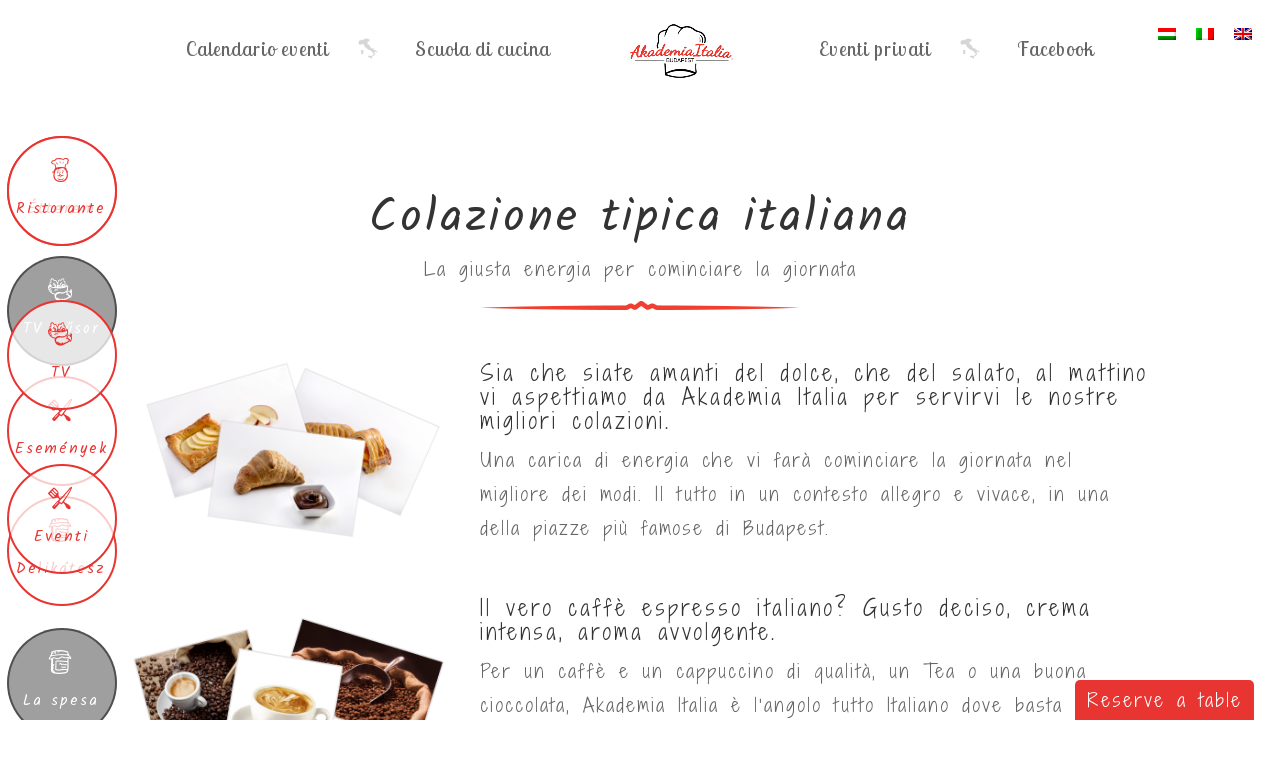

--- FILE ---
content_type: text/css
request_url: https://www.akademiaitalia.hu/wp-content/themes/akademiaitalia/fonts/food/flaticon.css
body_size: 411
content:
	/*
  	Flaticon icon font: Flaticon
  	Creation date: 22/06/2016 15:22
  	*/

@font-face {
  font-family: "Flaticon";
  src: url("./Flaticon.eot");
  src: url("./Flaticon.eot?#iefix") format("embedded-opentype"),
       url("./Flaticon.woff") format("woff"),
       url("./Flaticon.ttf") format("truetype"),
       url("./Flaticon.svg#Flaticon") format("svg");
  font-weight: normal;
  font-style: normal;
}

@media screen and (-webkit-min-device-pixel-ratio:0) {
  @font-face {
    font-family: "Flaticon";
    src: url("./Flaticon.svg#Flaticon") format("svg");
  }
}

[class^="flaticon-"]:before, [class*=" flaticon-"]:before,
[class^="flaticon-"]:after, [class*=" flaticon-"]:after {   
  font-family: Flaticon;
        font-size: 100px;
font-style: normal;
}

.flaticon-bacon-and-eggs:before { content: "\f100"; }
.flaticon-breakfast:before { content: "\f101"; }
.flaticon-burger-and-potatoes:before { content: "\f102"; }
.flaticon-cheese:before { content: "\f103"; }
.flaticon-chef:before { content: "\f104"; }
.flaticon-chef-hat:before { content: "\f105"; }
.flaticon-cherries:before { content: "\f106"; }
.flaticon-cocktail:before { content: "\f107"; }
.flaticon-coffe-cup:before { content: "\f108"; }
.flaticon-cooking:before { content: "\f109"; }
.flaticon-croisant:before { content: "\f10a"; }
.flaticon-cupcake:before { content: "\f10b"; }
.flaticon-dish:before { content: "\f10c"; }
.flaticon-gingerbreadman:before { content: "\f10d"; }
.flaticon-ice-cream:before { content: "\f10e"; }
.flaticon-ice-cream-1:before { content: "\f10f"; }
.flaticon-kitchen:before { content: "\f110"; }
.flaticon-knife:before { content: "\f111"; }
.flaticon-marmalade:before { content: "\f112"; }
.flaticon-meat:before { content: "\f113"; }
.flaticon-meat-1:before { content: "\f114"; }
.flaticon-mushroom:before { content: "\f115"; }
.flaticon-octopus:before { content: "\f116"; }
.flaticon-pizza:before { content: "\f117"; }
.flaticon-potatoes:before { content: "\f118"; }
.flaticon-restaurant:before { content: "\f119"; }
.flaticon-rice:before { content: "\f11a"; }
.flaticon-salad:before { content: "\f11b"; }
.flaticon-salt-and-pepper:before { content: "\f11c"; }
.flaticon-salty:before { content: "\f11d"; }
.flaticon-taco:before { content: "\f11e"; }
.flaticon-teapot:before { content: "\f11f"; }
.flaticon-thigh:before { content: "\f120"; }
.flaticon-vegetables:before { content: "\f121"; }
.flaticon-watermellon:before { content: "\f122"; }
.flaticon-wine:before { content: "\f123"; }

--- FILE ---
content_type: text/css
request_url: https://www.akademiaitalia.hu/wp-content/themes/akademiaitalia/fonts/jolly/flaticon.css
body_size: 339
content:
	/*
  	Flaticon icon font: Flaticon
  	Creation date: 22/06/2016 15:22
  	*/

@font-face {
  font-family: "FlaticonJ";
  src: url("./Flaticon.eot");
  src: url("./Flaticon.eot?#iefix") format("embedded-opentype"),
       url("./Flaticon.woff") format("woff"),
       url("./Flaticon.ttf") format("truetype"),
       url("./Flaticon.svg#Flaticon") format("svg");
  font-weight: normal;
  font-style: normal;
}

@media screen and (-webkit-min-device-pixel-ratio:0) {
  @font-face {
    font-family: "FlaticonJ";
    src: url("./Flaticon.svg#Flaticon") format("svg");
  }
}

[class^="flaticonJ-"]:before, [class*=" flaticonJ-"]:before,
[class^="flaticonJ-"]:after, [class*=" flaticonJ-"]:after {   
  font-family: FlaticonJ;
        font-size: 100px;
font-style: normal;
}

.flaticonJ-apple:before { content: "\f100"; }
.flaticonJ-bomb:before { content: "\f101"; }
.flaticonJ-book:before { content: "\f102"; }
.flaticonJ-book-bag:before { content: "\f103"; }
.flaticonJ-checked:before { content: "\f104"; }
.flaticonJ-chicken:before { content: "\f105"; }
.flaticonJ-cloud:before { content: "\f106"; }
.flaticonJ-cogwheel:before { content: "\f107"; }
.flaticonJ-connections:before { content: "\f108"; }
.flaticonJ-diamond:before { content: "\f109"; }
.flaticonJ-dribbble:before { content: "\f10a"; }
.flaticonJ-facebook:before { content: "\f10b"; }
.flaticonJ-folder:before { content: "\f10c"; }
.flaticonJ-gift:before { content: "\f10d"; }
.flaticonJ-github:before { content: "\f10e"; }
.flaticonJ-google-plus:before { content: "\f10f"; }
.flaticonJ-hot-drink:before { content: "\f110"; }
.flaticonJ-ice-cream:before { content: "\f111"; }
.flaticonJ-lightning:before { content: "\f112"; }
.flaticonJ-like:before { content: "\f113"; }
.flaticonJ-mail:before { content: "\f114"; }
.flaticonJ-map:before { content: "\f115"; }
.flaticonJ-money-bag:before { content: "\f116"; }
.flaticonJ-paper-plane:before { content: "\f117"; }
.flaticonJ-picture:before { content: "\f118"; }
.flaticonJ-pipe:before { content: "\f119"; }
.flaticonJ-printer:before { content: "\f11a"; }
.flaticonJ-push-pin:before { content: "\f11b"; }
.flaticonJ-robot:before { content: "\f11c"; }
.flaticonJ-settings:before { content: "\f11d"; }
.flaticonJ-share:before { content: "\f11e"; }
.flaticonJ-shopping-cart:before { content: "\f11f"; }
.flaticonJ-smartphone:before { content: "\f120"; }
.flaticonJ-trumpet:before { content: "\f121"; }
.flaticonJ-twitter:before { content: "\f122"; }
.flaticonJ-world-grid:before { content: "\f123"; }

--- FILE ---
content_type: text/css
request_url: https://www.akademiaitalia.hu/wp-content/themes/akademiaitalia/fonts/nation/flaticon.css
body_size: 1575
content:
	/*
  	Flaticon icon font: Flaticon
  	Creation date: 22/06/2016 15:02
  	*/

@font-face {
  font-family: "FlaticonN";
  src: url("./Flaticon.eot");
  src: url("./Flaticon.eot?#iefix") format("embedded-opentype"),
       url("./Flaticon.woff") format("woff"),
       url("./Flaticon.ttf") format("truetype"),
       url("./Flaticon.svg#Flaticon") format("svg");
  font-weight: normal;
  font-style: normal;
}

@media screen and (-webkit-min-device-pixel-ratio:0) {
  @font-face {
    font-family: "FlaticonN";
    src: url("./Flaticon.svg#Flaticon") format("svg");
  }
}

[class^="flaticonN-"]:before, [class*=" flaticonN-"]:before,
[class^="flaticonN-"]:after, [class*=" flaticonN-"]:after {   
  font-family: FlaticonN;
        font-size: 20px;
font-style: normal;
margin-left: 20px;
}

.flaticonN-afghanistan:before { content: "\f100"; }
.flaticonN-albania:before { content: "\f101"; }
.flaticonN-algeria:before { content: "\f102"; }
.flaticonN-andorra:before { content: "\f103"; }
.flaticonN-angola:before { content: "\f104"; }
.flaticonN-antigua-and-barbuda:before { content: "\f105"; }
.flaticonN-argentina:before { content: "\f106"; }
.flaticonN-armenia:before { content: "\f107"; }
.flaticonN-aruba:before { content: "\f108"; }
.flaticonN-australia:before { content: "\f109"; }
.flaticonN-austria:before { content: "\f10a"; }
.flaticonN-azerbaijan:before { content: "\f10b"; }
.flaticonN-bahamas:before { content: "\f10c"; }
.flaticonN-bahrain:before { content: "\f10d"; }
.flaticonN-bangladesh:before { content: "\f10e"; }
.flaticonN-barbados:before { content: "\f10f"; }
.flaticonN-belarus-country:before { content: "\f110"; }
.flaticonN-belgium:before { content: "\f111"; }
.flaticonN-belize:before { content: "\f112"; }
.flaticonN-benin:before { content: "\f113"; }
.flaticonN-bermuda:before { content: "\f114"; }
.flaticonN-bhutan:before { content: "\f115"; }
.flaticonN-bolivia:before { content: "\f116"; }
.flaticonN-bosnia-and-herzegovina:before { content: "\f117"; }
.flaticonN-botswana:before { content: "\f118"; }
.flaticonN-brazil:before { content: "\f119"; }
.flaticonN-brunei:before { content: "\f11a"; }
.flaticonN-bulgaria:before { content: "\f11b"; }
.flaticonN-burkina-faso:before { content: "\f11c"; }
.flaticonN-burundi:before { content: "\f11d"; }
.flaticonN-cambodia:before { content: "\f11e"; }
.flaticonN-cameroon:before { content: "\f11f"; }
.flaticonN-canada:before { content: "\f120"; }
.flaticonN-cape-verde:before { content: "\f121"; }
.flaticonN-central-africa-republic:before { content: "\f122"; }
.flaticonN-chad:before { content: "\f123"; }
.flaticonN-chile:before { content: "\f124"; }
.flaticonN-china:before { content: "\f125"; }
.flaticonN-colombia:before { content: "\f126"; }
.flaticonN-comoros:before { content: "\f127"; }
.flaticonN-costa-rica:before { content: "\f128"; }
.flaticonN-croatia:before { content: "\f129"; }
.flaticonN-cuba:before { content: "\f12a"; }
.flaticonN-cyprus:before { content: "\f12b"; }
.flaticonN-czech-eepublic:before { content: "\f12c"; }
.flaticonN-democratic-republic-of-the-congo:before { content: "\f12d"; }
.flaticonN-denmark:before { content: "\f12e"; }
.flaticonN-djibouti:before { content: "\f12f"; }
.flaticonN-dominica:before { content: "\f130"; }
.flaticonN-dominican-republic:before { content: "\f131"; }
.flaticonN-east-timor:before { content: "\f132"; }
.flaticonN-ecuador:before { content: "\f133"; }
.flaticonN-egypt:before { content: "\f134"; }
.flaticonN-el-salvador:before { content: "\f135"; }
.flaticonN-equatorial-guinea:before { content: "\f136"; }
.flaticonN-eritrea:before { content: "\f137"; }
.flaticonN-estonia:before { content: "\f138"; }
.flaticonN-ethiopia:before { content: "\f139"; }
.flaticonN-finland:before { content: "\f13a"; }
.flaticonN-france:before { content: "\f13b"; }
.flaticonN-gabon:before { content: "\f13c"; }
.flaticonN-gambia:before { content: "\f13d"; }
.flaticonN-georgia:before { content: "\f13e"; }
.flaticonN-germany:before { content: "\f13f"; }
.flaticonN-ghana:before { content: "\f140"; }
.flaticonN-greece:before { content: "\f141"; }
.flaticonN-greenland:before { content: "\f142"; }
.flaticonN-grenada:before { content: "\f143"; }
.flaticonN-guatemala:before { content: "\f144"; }
.flaticonN-guinea:before { content: "\f145"; }
.flaticonN-guinea-bissau:before { content: "\f146"; }
.flaticonN-guyana:before { content: "\f147"; }
.flaticonN-haiti:before { content: "\f148"; }
.flaticonN-honduras:before { content: "\f149"; }
.flaticonN-hungary:before { content: "\f14a"; }
.flaticonN-iceland:before { content: "\f14b"; }
.flaticonN-india:before { content: "\f14c"; }
.flaticonN-indonesia:before { content: "\f14d"; }
.flaticonN-iran:before { content: "\f14e"; }
.flaticonN-iraq:before { content: "\f14f"; }
.flaticonN-ireland:before { content: "\f150"; }
.flaticonN-israel:before { content: "\f151"; }
.flaticonN-italy:before { content: "\f152"; }
.flaticonN-ivory-coast:before { content: "\f153"; }
.flaticonN-jamaica:before { content: "\f154"; }
.flaticonN-japan:before { content: "\f155"; }
.flaticonN-jordan:before { content: "\f156"; }
.flaticonN-kazakhstan:before { content: "\f157"; }
.flaticonN-kenya:before { content: "\f158"; }
.flaticonN-kosovo:before { content: "\f159"; }
.flaticonN-kuwait:before { content: "\f15a"; }
.flaticonN-kyrgyzstan:before { content: "\f15b"; }
.flaticonN-laos:before { content: "\f15c"; }
.flaticonN-latvia:before { content: "\f15d"; }
.flaticonN-lebanon:before { content: "\f15e"; }
.flaticonN-lesotho:before { content: "\f15f"; }
.flaticonN-liberia:before { content: "\f160"; }
.flaticonN-libya:before { content: "\f161"; }
.flaticonN-liechstenstein:before { content: "\f162"; }
.flaticonN-lithuania:before { content: "\f163"; }
.flaticonN-luxembourg:before { content: "\f164"; }
.flaticonN-macedonia:before { content: "\f165"; }
.flaticonN-madagascar:before { content: "\f166"; }
.flaticonN-malawi:before { content: "\f167"; }
.flaticonN-malaysia:before { content: "\f168"; }
.flaticonN-mali:before { content: "\f169"; }
.flaticonN-malta:before { content: "\f16a"; }
.flaticonN-martinique:before { content: "\f16b"; }
.flaticonN-mauritania:before { content: "\f16c"; }
.flaticonN-mauritius:before { content: "\f16d"; }
.flaticonN-mexico:before { content: "\f16e"; }
.flaticonN-moldova:before { content: "\f16f"; }
.flaticonN-monaco:before { content: "\f170"; }
.flaticonN-mongolia:before { content: "\f171"; }
.flaticonN-montenegro:before { content: "\f172"; }
.flaticonN-montserrat:before { content: "\f173"; }
.flaticonN-morocco:before { content: "\f174"; }
.flaticonN-mozambique:before { content: "\f175"; }
.flaticonN-myanmar:before { content: "\f176"; }
.flaticonN-namibia:before { content: "\f177"; }
.flaticonN-nauru:before { content: "\f178"; }
.flaticonN-nepal:before { content: "\f179"; }
.flaticonN-netherlands:before { content: "\f17a"; }
.flaticonN-nicaragua:before { content: "\f17b"; }
.flaticonN-niger:before { content: "\f17c"; }
.flaticonN-nigeria:before { content: "\f17d"; }
.flaticonN-north-korea:before { content: "\f17e"; }
.flaticonN-norway:before { content: "\f17f"; }
.flaticonN-oman:before { content: "\f180"; }
.flaticonN-pakistan:before { content: "\f181"; }
.flaticonN-palau:before { content: "\f182"; }
.flaticonN-palestine:before { content: "\f183"; }
.flaticonN-panama:before { content: "\f184"; }
.flaticonN-papua-new-guinea:before { content: "\f185"; }
.flaticonN-paraguay:before { content: "\f186"; }
.flaticonN-peru:before { content: "\f187"; }
.flaticonN-philippines:before { content: "\f188"; }
.flaticonN-poland:before { content: "\f189"; }
.flaticonN-portugal:before { content: "\f18a"; }
.flaticonN-puerto-rico:before { content: "\f18b"; }
.flaticonN-qatar:before { content: "\f18c"; }
.flaticonN-republic-of-the-congo:before { content: "\f18d"; }
.flaticonN-romania:before { content: "\f18e"; }
.flaticonN-russia:before { content: "\f18f"; }
.flaticonN-rwanda:before { content: "\f190"; }
.flaticonN-saint-kitts-and-nevis:before { content: "\f191"; }
.flaticonN-saint-lucia:before { content: "\f192"; }
.flaticonN-saint-vincent-and-the-grenadines:before { content: "\f193"; }
.flaticonN-san-marino:before { content: "\f194"; }
.flaticonN-saudi-arabia:before { content: "\f195"; }
.flaticonN-senegal:before { content: "\f196"; }
.flaticonN-serbia:before { content: "\f197"; }
.flaticonN-seychelles:before { content: "\f198"; }
.flaticonN-sierra-leone:before { content: "\f199"; }
.flaticonN-singapore:before { content: "\f19a"; }
.flaticonN-slovakia:before { content: "\f19b"; }
.flaticonN-slovenia:before { content: "\f19c"; }
.flaticonN-somalia:before { content: "\f19d"; }
.flaticonN-somaliland:before { content: "\f19e"; }
.flaticonN-south-africa:before { content: "\f19f"; }
.flaticonN-south-korea:before { content: "\f1a0"; }
.flaticonN-south-sudan:before { content: "\f1a1"; }
.flaticonN-spain:before { content: "\f1a2"; }
.flaticonN-sri-lanka:before { content: "\f1a3"; }
.flaticonN-sudan:before { content: "\f1a4"; }
.flaticonN-suriname:before { content: "\f1a5"; }
.flaticonN-swaziland:before { content: "\f1a6"; }
.flaticonN-sweden:before { content: "\f1a7"; }
.flaticonN-switzerland:before { content: "\f1a8"; }
.flaticonN-syria:before { content: "\f1a9"; }
.flaticonN-taiwan:before { content: "\f1aa"; }
.flaticonN-tajikistan:before { content: "\f1ab"; }
.flaticonN-tanzania:before { content: "\f1ac"; }
.flaticonN-thailand:before { content: "\f1ad"; }
.flaticonN-tog:before { content: "\f1ae"; }
.flaticonN-tonga:before { content: "\f1af"; }
.flaticonN-trinidad-and-tobago:before { content: "\f1b0"; }
.flaticonN-tunisia:before { content: "\f1b1"; }
.flaticonN-turkey:before { content: "\f1b2"; }
.flaticonN-turkmenistan:before { content: "\f1b3"; }
.flaticonN-uganda:before { content: "\f1b4"; }
.flaticonN-ukraine:before { content: "\f1b5"; }
.flaticonN-united-arab-emirates:before { content: "\f1b6"; }
.flaticonN-united-kingdom:before { content: "\f1b7"; }
.flaticonN-united-states:before { content: "\f1b8"; }
.flaticonN-uruguay:before { content: "\f1b9"; }
.flaticonN-uzbekistan:before { content: "\f1ba"; }
.flaticonN-vanuatu:before { content: "\f1bb"; }
.flaticonN-vatican:before { content: "\f1bc"; }
.flaticonN-venezuela:before { content: "\f1bd"; }
.flaticonN-vietnam:before { content: "\f1be"; }
.flaticonN-yemen:before { content: "\f1bf"; }
.flaticonN-zambia:before { content: "\f1c0"; }
.flaticonN-zimbabwe:before { content: "\f1c1"; }

--- FILE ---
content_type: text/css
request_url: https://www.akademiaitalia.hu/wp-content/themes/akademiaitalia/style.css?ver=4.18.0
body_size: 5300
content:
/*
Theme Name:  Divi Child
Theme URI:   http://divithemes.reviews
Version:     1.1
Description: Divi child theme.
Author:      Hesham Zebida
Author URI:  http://zebida.com
Template:    Divi
*/

@import url("../Divi/style.css");
@import url('https://fonts.googleapis.com/css?family=Kalam');

@import url('https://fonts.googleapis.com/css?family=Shadows+Into+Light+Two');

h1, h2, h3, h4, h5, h6 {font-family: 'Kalam', sans-serif;}

body, p { font-family: 'Shadows Into Light Two', sans-serif;}
.et_pb_text h4 {font-size:38px;}

/* comments fix */
#comment-wrap {
	max-width: 1080px;
	margin: 0 auto;
	padding: 30px 0 0 0;
}


/* CE Services */
body, p {font-weight:300; letter-spacing:2px;}
#sidebar .et_pb_widget ul li {border-bottom: 1px dotted #ccc; font-size: 16px;line-height: 1.4em;}
#et-top-navigation #top-menu li {padding-right:40px; padding-left:40px; font-weight:300;}
#et-top-navigation #top-menu li:first-child{padding-left:0;}
#et-top-navigation #top-menu li:last-child{padding-right:0;}
#et-top-navigation #top-menu li a:hover {opacity:1 !important; color:rgba(0,0,0,0.7);}
#et-top-navigation #top-menu li:nth-child(2){padding-right:40px;}
#et-top-navigation #top-menu li:nth-child(3){padding-right:40px;}
#et-top-navigation #top-menu li a:after {position:absolute; content:""; font-family:"FlaticonN"; color:#d6d6d6; right:-50px; cursor:auto;}
#et-top-navigation #top-menu li:nth-child(1) a:after {content:"\f152";}
#et-top-navigation #top-menu li:nth-child(4) a:after {content:"\f152";}

.et_header_style_centered .mobile_nav .select_page, .et_header_style_split .mobile_nav .select_page, .et_mobile_menu li a {font-size:20px;}
.et_header_style_split #et-top-navigation nav > ul > li > a:hover,
.et_header_style_split #et-top-navigation nav > ul > li.current-menu-item > a {text-decoration:underline;}

.header-content, .header-content a{color:#fff;}
.header-content i {line-height:110px; display:block;}
.header-content .one_fourth {text-align:center;}
.header-content .one_fourth > div { font-size: 38px; background:rgba(0,0,0,.5); margin-top:30px; margin-bottom:30px; padding:30px; font-family: 'Kalam', cursive; border-radius:50%; height:260px; width:260px; border:2px solid transparent; transition: all 0.3s ease-out 0s; margin-left:auto; margin-right:auto;}
.home .header-content .one_fourth > div.selected{background:rgba(232,53,50,.9);}
.home .header-content .one_fourth > div.selected {}
.header-content .one_fourth > div:hover{background:rgba(0,0,0,.9);}

.et_pb_fullwidth_header .et_pb_fullwidth_header_container.left .header-content {margin-left:0; margin-right:0;}
.header-content-container center .header-content .one_fourth {margin-left:1.5%; margin-right:1.5%;}

@media screen and (max-width:1280px){
	[class^="flaticon-"]::before, [class*=" flaticon-"]::before, [class^="flaticon-"]::after, [class*=" flaticon-"]::after {font-size:70px;}
	.header-content .one_fourth > div {font-size:28px;  height:230px; width:230px;}

}
@media screen and (max-width:980px){
	[class^="flaticon-"]::before, [class*=" flaticon-"]::before, [class^="flaticon-"]::after, [class*=" flaticon-"]::after {font-size:50px;}
	.header-content .one_fourth {float:left !important; margin:1% !important; width:22% !important; position:relative;}
	.header-content {text-align:center; display: table; margin:0 auto !important; padding:0 !important;}
	.header-content .one_fourth > div > a > i {line-height:2em;}
	.header-content .one_fourth > div {font-size:20px; width:160px; height:145px; max-width:100%; padding:24px 0 0;}

}
@media screen and (max-width:767px){
	[class^="flaticon-"]::before, [class*=" flaticon-"]::before, [class^="flaticon-"]::after, [class*=" flaticon-"]::after {font-size:30px;}
	.header-content {text-align:center; display: inline-table;}
	.header-content .one_fourth {float:left !important; margin:1% !important; width:22% !important; position:relative;}
	.header-content .one_fourth > div > a {font-size:0; }
	.header-content .one_fourth > div > a > i {line-height:1px;}
	.header-content .one_fourth > div {font-size:34px; width:90px; height:65px; max-width:100%; padding:33px 0 0;}
}
@media screen and (max-width:484px){
	[class^="flaticon-"]::before, [class*=" flaticon-"]::before, [class^="flaticon-"]::after, [class*=" flaticon-"]::after {font-size:50px;}
	.header-content .one_fourth > div > a > i {line-height:6px;}
	.header-content .one_fourth > div > a {font-size:12px;}
	.russo .header-content .one_fourth > div > a {font-size:10px !important;}
	.header-content .one_fourth {width:48% !important;}
	.header-content .one_fourth > div {width:100px; height:100px; margin-top:4px; margin-bottom:4px;}
	.et_pb_fullwidth_header_scroll {display:none !important;}
}

/*Global menu pagine interne*/
.globalMenu{left:4px; top:4%; position:fixed; z-index:9;}
.globalMenu .one_fourth > div {font-size: 20px; background:transparent; color:#e83532; margin-top:10px; margin-bottom:10px; padding:30px 2px 2px 0; font-family: 'Kalam', cursive; border-radius:50%; height:140px; width:140px; border:2px solid  #e83532; transition: all 0.3s ease-out 0s; text-align:center; background:rgba(255,255,255,.75);}
.globalMenu .one_fourth > div.selected{background: rgba(127,127,127,.75) none repeat scroll 0 0; border-color:rgba(0,0,0,0.5);}
.globalMenu .one_fourth > div.selected a {color:#fff;}
.globalMenu .one_fourth {float:none;}
.globalMenu .one_fourth i:before{font-size:34px;}
.globalMenu .one_fourth i {display:block; text-align:center;}
.globalMenu .one_fourth > div:hover {background:rgba(0,0,0,.2);}
.globalMenu .one_fourth > div.selected:hover {background: rgba(127,127,127,.75) none repeat scroll 0 0;}
@media screen and (max-width:1400px){
	.globalMenu .one_fourth > div {width:110px; height:110px; padding-top:15px; font-size:15px;}
	.globalMenu .one_fourth i:before{font-size:24px;}
}
@media screen and (max-width:980px){
	.globalMenu .one_fourth > div {font-size:0; padding-top:24px; width:80px; height:80px; }
	.globalMenu .one_fourth i:before{font-size:42px;}
}
@media screen and (max-width:767px){
.globalMenu{position:relative; }
.globalMenu .et_pb_row {max-width:100% !important; width:100% !important; margin:auto !important; text-align:center;}
.globalMenu .et_pb_row .et_pb_text {text-align:center; display: inline-flex; margin-left:-5% !important;}
.globalMenu .one_fourth {float:left !important; margin:1% !important;}
.globalMenu .one_fourth > div {width:64px; height:64px; padding-top:18px;}
}
/*Global menu pagine interne*/

.sfondoGreen {background:url(/wp-content/uploads/akademiaitalia-budapest-bg.jpg) repeat 0 0 scroll;}
.sfondoRed {background:url(/wp-content/uploads/fornitori-bg.jpg) repeat 0 0 scroll;}

.persone .et_pb_blurb_content strong{color:#e83532;font-size: 15px; font-weight: 400; letter-spacing: 4px;}
.persone .et_pb_blurb_content .et_pb_main_blurb_image {overflow:hidden;}
.persone .et_pb_blurb_content .et_pb_main_blurb_image img {max-width:200px; border-radius:50%;}


#footer-info span {font-size:14px; padding: 0 0 0 20px;}
#footer-info span:first-child{padding-left:0;}
#footer-widgets .footer-widget li::before {display:none;}
#footer-widgets .footer-widget h4 {border-bottom: 1px solid #323232; font-size: 26px; margin-bottom: 4px;}
#footer-widgets .footer-widget li {padding:0;}
#footer-widgets .footer-widget li.current-menu-item{text-decoration:underline;}
@media (max-width: 767px) {
	#footer-widgets {font-size:14px;}
	#footer-widgets .footer-widget h4 {font-size:20px;}
	#footer-widgets .footer-widget { width: 50% !important;}
}
@media screen and (max-width:484px){
	#footer-widgets .footer-widget h4 {text-transform:uppercase;}
	#footer-widgets .footer-widget { width: 100% !important;}
	#footer-widgets .footer-widget .et_pb_widget {float:none;  text-align:center;}
	#footer-widgets .footer-widget .et_pb_widget ul {display:inline-block;}
	#footer-widgets .footer-widget .et_pb_widget ul li {float: left; margin-right:5px; text-decoration:none !important;}
	#footer-widgets .footer-widget .et_pb_widget ul li a {padding-right:5px; }
	#footer-widgets .footer-widget .et_pb_widget ul li:after {content:"•"; text-decoration:none !important; font-weight:500; !important;}
	#footer-widgets .footer-widget .et_pb_widget ul li:last-child:after {display:none;}
	
	#footer-widgets .footer-widget .et_pb_widget ul li.current-menu-item a {font-weight:700;}
}

/* ======= MODULO MENU PIATTI =======  */

/* Menu Ristorante TAB */
.et_pb_tabs {border:none !important; background:transparent; font-family: 'Kalam', cursive;}
ul.et_pb_tabs_controls {text-align:center; border:none !important; background:transparent !important;}
.et_pb_tabs_controls li {float:none !important; display:inline-block; letter-spacing:2px; border:0 !important; padding-left:20px; padding-right:20px;}
.et_pb_tabs_controls li.et_pb_tab_active a{border-bottom:3px solid #e83532; color:#222222;}
.et_pb_tabs_controls > li {background:rgba(255,255,255,.8); margin:0 3px;}
@media screen and (max-width:767px){
.et_pb_tabs_controls > li {width:100%; clear:both; border:1px solid #ccc;}
.et_pb_all_tabs {padding:0;}
}
/* /Menu Ristorante TAB */

.et_pb_all_tabs h3.m{padding:20px 0 20px; font-weight:300; font-size:24px;}
.et_pb_all_tabs h3.m:first-letter{text-transform:uppercase;}
.et_pb_all_tabs h3 small{font-size:75%; color:#666;}
.et_pb_all_tabs h4.m{padding-bottom:20px; text-decoration:underline;}

.menuRow .menu-cat-title {
    color: #333;
    margin: 0;
    padding-bottom: 5px;
    padding-top: 40px;
    text-align: left;
	font-weight:300;
	
}
.menuRow .cat-description {
    color: #333;
    overflow: hidden;
    text-align: center;
}
.menuRow .menu-category {
    margin-bottom: 15px;
    position: relative;
	padding-bottom:2px;
}

.menuRow .basicLayout .text {
    position: relative;
	padding-bottom:5px;
	letter-spacing:0;
}
.menuRow .basicLayout p {letter-spacing:0;}
.menuRow .textRow h4 {
    color: #333;
	font-size:18px;
	max-width:80%;
	line-height:1.2em;
	padding:0;
	font-weight:300;
}
.menuRow .textRow h4 div {
    background-color: rgba(0, 0, 0, 0.5);
    float: left;
    padding-right: 5px;
    position: relative;
    z-index: 9999;
}
.menuRow .price {
    color: #333;
    float: right;
    margin: 0;
    padding-left: 5px;
    position: absolute;
    right: 0;
    top: -10px;
    z-index: 9999;
	font-size:18px;
}
.menuRow .desc {
    color: #777777;
	line-height:1.4em !important;
	font-size:16px;
	overflow:visible;
	text-transform:lowercase;
	font-weight: 300;
	padding-top:5px;
	margin-left:20px;
}
.menuRow .desc p{line-height:1em; padding:0;}
.menuRow .textRow h4::after {
    border-bottom: 1px dashed #c3c3c3;
    content: "";
    left: 0;
    position: absolute;
    top: 24px;
    width: 100%;
    z-index: 999;
}
.menuRow .priceLine:first-child {
    float: left;
    max-width: 200px;
    padding-right: 10%;
    width: 60%;
}
.menuRow .priceLine {
    color: #333;
    float: left;
    max-width: 200px;
    width: 30%;
}
.menuRow .textRow.lungo h4 {
    max-width: 75%;
}
.menuRow .textRow.lungo h4::after {
    top: 42px;
}
.menuRow .textRow.lungo .price {
    top: 20px;
}
.menuRow .et_pb_tab hr{
	width:20%;
	margin-left:auto;
	margin-right:auto;
}
.menuRow .one_half .textRow{text-align:left;}

@media screen and (max-width:767px){
.menuRow .textRow h4 {font-size:14px; line-height:24px; font-weight:400; max-width:65%;}
.menuRow .price {top:-1px; font-size:16px}
}

@media screen and (min-width:980px){
	.menuRow .textRow h4{letter-spacing:1px;}
}
@media screen and (max-width:980px){
	.menuRow .textRow {overflow: hidden;}
	.menuRow .price {top:-5; font-size:16px;}
}
/* ======= /MODULO MENU PIATTI =======  */

/* Pagina helyszinek */
.mappaRegioni > div {position: absolute; width: 0px; margin: 0px; padding: 0px;}
.mappaRegioni > div > div:first-child{position:absolute;text-align:center;left:-4px;top:-4px;width:8px;font-size:8px;line-height:0;}
.mappaRegioni > div > div:nth-child(2){font-size:15px;line-height:110%;position:absolute; top:-0.75em;left:5px;text-align:left;}
.mappaRegioni > div.r > div:nth-child(2) {left:auto; right:5px; text-align:right;}
.mappaRegioni > div > div:nth-child(2) span {
	float:left;
    -moz-border-bottom-colors: none;
    -moz-border-left-colors: none;
    -moz-border-right-colors: none;
    -moz-border-top-colors: none;
    background: rgba(255, 255, 255, 0.95) none repeat scroll 0 0;
    border-color: #ccc #ccc #ccc -moz-use-text-color;
    border-image: none;
    border-radius: 0 5px 5px 0;
    border-style: solid solid solid none;
    border-width: 1px 1px 1px 0;
    padding: 2px;
	white-space: nowrap;
}
.mappaRegioni > div.r > div:nth-child(2) span {border-style: solid none solid solid; border-color: #ccc -moz-use-text-color #ccc #ccc; float:right;border-width: 1px 0 1px 1px; border-radius: 5px 0 0 5px;}
.mappaRegioni > div a span{color:#666;}
.mappaRegioni > div a:hover span{color:#e83532;}
.geoLocal .et_pb_gallery_grid .et_pb_gallery_items .et_pb_gallery_item:nth-last-child(1),
.geoLocal .et_pb_gallery_grid .et_pb_gallery_items .et_pb_gallery_item:nth-last-child(2),
.geoLocal .et_pb_gallery_grid .et_pb_gallery_items .et_pb_gallery_item:nth-last-child(3),
.geoLocal .et_pb_gallery_grid .et_pb_gallery_items .et_pb_gallery_item:nth-last-child(4){margin-bottom:0; padding-bottom:0 !important;}
.titoloLinea p{
  background: -moz-linear-gradient(#ffffff 0%, #ffffff 49%, #000000 50%, #000000 51%, #ffffff 52%, #ffffff 100%);
  background: -webkit-gradient(linear, left top, left bottom, color-stop(0%, #ffffff), color-stop(49%, #ffffff), color-stop(50%, #000000), color-stop(51%, #000000), color-stop(52%, #ffffff), color-stop(100%, #ffffff));
  background: -webkit-linear-gradient(#ffffff 0%, #ffffff 49%, #000000 50%, #000000 51%, #ffffff 52%, #ffffff 100%);
  background: -o-linear-gradient(#ffffff 0%, #ffffff 49%, #000000 50%, #000000 51%, #ffffff 52%, #ffffff 100%);
  background: linear-gradient(#ffffff 0%, #ffffff 49%, #000000 50%, #000000 51%, #ffffff 52%, #ffffff 100%);
}
.titoloLinea p a {background: #fff; padding: 0 20px; position: relative; z-index: 5; color:#333333;}
.titoloLinea {max-width:70%;}
@media screen and (max-width:980px){
	.geoLocal .et_pb_gallery{margin-bottom:0 !important;}
	.mappaRegioni > div > div:nth-child(2){font-size:10px;}
	.mappaLoghi  {margin:30px 0;}
	.mappaLoghi .one_fourth {float: left !important; height: 90px; margin:4%; width: 42% !important; text-align:center;}
	.mappaLoghi .one_fourth img {max-height: 90px;}
	.titoloLinea {max-width:100%;}

}
/* /Pagina helyszinek */


/* CF7 */
.wpcf7-form {font-family: initial;}
input, textarea, .wpcf7-list-item-label{color:#101010; font-size:16px; font-family: "Open Sans",Arial,sans-serif; font-size:14px !important; color:#666; letter-spacing:0;}
.wpcf7-form h4 {border-bottom: 1px solid #c0c0c0; margin-bottom: 25px; text-align: center; color:#909090;}
.wpcf7-form input[type="checkbox"] { float: left;margin: 12px; width: auto; padding:0;}
.wpcf7-checkbox {background-color: #eee; display: table; padding: 12px 12px 11px 12px; width: 100%;}
.wpcf7-list-item.first{margin-left:0;}
.wpcf7-list-item-label{font-size:18px;}
.wpcf7-form textarea{height:100px;}
.wpcf7-form ::-webkit-input-placeholder {color: #222;}
.wpcf7-form :-moz-placeholder {color: #222;}
.wpcf7-form ::-moz-placeholder {color: #222;}
.wpcf7-form :-ms-input-placeholder {color: #222;}
.wpcf7-form input.wpcf7-submit {background: transparent none repeat scroll 0 0; border: 2px solid #e83532; border-radius: 3px; font-size: 20px; font-weight: 500;line-height: 1.7em !important; padding: 0.3em 1em; position: relative; transition: all 0.2s ease 0s; color:#e83532 !important; width:auto; float:right;}
span.wpcf7-list-item { margin: 0 0 0 0.4em;}
.et_pb_contact .et_pb_contact_field_half{max-height:90px;}
.et_pb_contact p select {background-color: #eee; border: medium none; border-radius: 0; color: #999; font-size: 14px; padding: 16px; width: 100%; color:#333;}
.et_pb_toggle_close:hover {background:#e83532; color:#fff;}
.et_pb_toggle_close:hover h5{color:#fff;}
.et_pb_toggle p select::placeholder, .et_pb_toggle p input[type="text"]::placeholder, .et_pb_toggle p input[type="email"]::placeholder, .et_pb_toggle p textarea::placeholder {color:#333;}
@media screen and (max-width:980px){
.wpcf7-list-item.first {margin-left:0.4em;}
span.wpcf7-list-item {display: inherit;}
}
@media screen and (max-width:767px){
.wpcf7-form input[type="checkbox"] {margin:7px;}
}
/* /CF7 */

/* Ricette */
.et_pb_blurb_content:hover .et_pb_blurb_container h4 a {color:#e83532; text-decoration:underline;}


.et_pb_posts article.et_pb_post a.more-link{display: inline-block;}
.et_pb_posts article.et_pb_post a.more-link:first-letter{text-transform:uppercase;}
.single-post h1.main_title{font-size:32px;}
article.post { margin-bottom: 50px; border-bottom:1px dotted #ccc; padding-bottom: 50px;}
body.single-post .globalMenu, body.archive  .globalMenu{padding-top:97px;}
@media screen and (max-width:980px){
	.single-post h1.main_title{font-size:22px;}
}
@media screen and (max-width:767px){
	article.et_pb_post a.entry-featured-image-url {float: none; margin: 0 auto;}
	body.single-post .globalMenu , body.archive .globalMenu{padding-top:0;}
}
/* /Ricette */

/* Eventi */
@media screen and (min-width:1300px){
.eventCustomList {}
.eventCustomList .type-tribe_events{width:14.2857%; float:left;}
.eventCustomList .type-tribe_events .tribe-mini-calendar-event{}
.eventCustomList .type-tribe_events .tribe-mini-calendar-event > div {width:100%;}
.eventCustomCalendar .tribe-mini-calendar-grid-wrapper {max-width:50%; float:left;}
.eventCustomCalendar .tribe-mini-calendar-list-wrapper {width:50%; float:right;}
.single-tribe_events #tribe-events-pg-template{padding-top:120px;}
}
.single-tribe_events .tribe-events-event-meta {background:transparent; border:none;}
.single-tribe_events .wpcf7{margin-top:20px;}
#tribe-events .tribe-events-single-event-description.tribe-events-content{width:100%;}

.entry-content tr th, .entry-content thead th, body.et-pb-preview #main-content .container tr th, body.et-pb-preview #main-content .container thead th {color:#fff;}
.tribe-mini-calendar .tribe-events-present, .tribe-mini-calendar .tribe-mini-calendar-today {background-color:#e83532 !important;}
.tribe-mini-calendar td.tribe-events-has-events {background-color:#e83532 !important;}

#tribe-events .tribe-events-button, #tribe-events .tribe-events-button:hover, #tribe_events_filters_wrapper input[type="submit"], .tribe-events-button, .tribe-events-button.tribe-active:hover, .tribe-events-button.tribe-inactive, .tribe-events-button:hover, .tribe-events-calendar td.tribe-events-present div[id*="tribe-events-daynum-"], .tribe-events-calendar td.tribe-events-present div[id*="tribe-events-daynum-"] > a { background-color: #e83532; }
#tribe-events-content .tribe-events-tooltip h4, #tribe_events_filters_wrapper .tribe_events_slider_val, .single-tribe_events a.tribe-events-gcal, .single-tribe_events a.tribe-events-ical{
    color: #e83532;
}
@media screen and (max-width:767px){
	.tribe-mini-calendar-wrapper thead th , .tribe-mini-calendar-wrapper  tr td {padding:2px 0 !important;}
	#tribe-events-pg-template {padding-top:155px;}
}

/* /Eventi */

/* Fornitori */
.et_pb_team_member {background:url(/wp-content/uploads/fornitori-bg.jpg) repeat 0 0 scroll; text-align:center; padding:30px;}
.et_pb_team_member .et_pb_team_member_image {padding:20px;}
.et_pb_team_member h4 {font-size:20px;}
.et_pb_team_member .et_pb_member_position{border-bottom:1px dotted #666; width:80%; margin:0 auto 10px; }
.et_pb_team_member .et_pb_team_member_image {}
/* /Fornitori */

/* Termékek */
.et_pb_text.et_pb_bg_layout_light table tr th{color:#333333; }
.et_pb_text.et_pb_bg_layout_light table tr th,
.et_pb_text.et_pb_bg_layout_light table tr td {padding:2px 12px; font-size:14px;}
.et_pb_text.et_pb_bg_layout_light table tr td a {color:#666666;}
.et_pb_text.et_pb_bg_layout_light table tr td a:hover{color:#e83532; text-decoration:underline;}
.et_pb_text.et_pb_bg_layout_light table tr:nth-child(2n+1){background:#efefef;}
/* /Termékek */

/* Részek */
.et_pb_text .et-learn-more {padding:0 !important; border:0 !important; background:none !important; margin:0 0 20px 0 !important;}
.et_pb_text .et-learn-more h3.heading-more {padding:0 !important; border:0 !important; background:none !important; font-size:30px; margin:0 !important;}
.et_pb_text .et-learn-more h3.heading-more:hover{color:#e83532;}
.et_pb_text .et-learn-more .et_learnmore_arrow{display:none !important;}
.et_pb_text .et-learn-more .learn-more-content{padding:0 !important; border:0 !important; background:none !important; margin:0 !important; color:#666;}
/* /Részek */


/* Rendezvények */
.tondo .et_pb_main_blurb_image{border-radius:50%; overflow:hidden; margin:20px;}
.tondo .et_pb_main_blurb_image img {transform:scale(1.2); transition: all 0.6s ease-out 0s;}

/* /Rendezvények */

/* Icona TripAdvisor */
.et-social-tripadvisor a {display: block;}
.et-social-tripadvisor a:hover img {opacity: 0;}
.et-social-tripadvisor a:hover {background: rgba(0, 0, 0, 0) url("/wp-content/themes/akademiaitalia/icons/tripadvisor.png") no-repeat scroll 0 0 / 100% auto;display: block;}
.et-social-tripadvisor a.icon::before { content: url("/wp-content/themes/akademiaitalia/icons/tripadvisor.png");}
/* /Icona TripAdvisor */

/* Footer */
#footer-bottom {padding-bottom:0;}
.credits {clear: both; display: table; float: right; font-size: 11px; text-align: right; margin:auto; border-top:1px solid #7f7f7f;}
.credits a { color: #7f7f7f;}
.credits a:hover { color: #ffffff;}
.credits a:first-child {cursor:auto;}
.credits a:first-child:hover {color: #7f7f7f;}
/* /Footer */

/* Regole Generiche per Mobile */
@media screen and (max-width:767px){
	.et_pb_column_1_4  .et_pb_image{margin:15px 0 !important;}
	.credits {float:none; text-align: center; width:100%;}
}
/* /Regole Generiche per Mobile */

/* WPML */
.wpml-ls-statics-shortcode_actions {text-align:center;}
.wpml-ls-statics-shortcode_actions ul li {background:rgba(0,0,0,.5); padding:6px !important;}

#topMenuLang{z-index:9999; position:absolute; right:10px; top:10px;}
#topMenuLang .wpml-ls-statics-shortcode_actions ul li{background:transparent; padding:0 !important;}
#topMenuLang .wpml-ls-statics-shortcode_actions ul li span {display:none;}
@media screen and (max-width:767px){
	#topMenuLang{display:none;} 
}
@media screen and (max-width:484px){
	.wpml-ls-statics-shortcode_actions {padding-left:0; padding-right:0;}
	.wpml-ls-statics-shortcode_actions > ul {padding:0 !important;}
	.wpml-ls-legacy-list-horizontal a span {display:none;}
}

/* /WPML */

.restu-btn {background:#e83532; color:#fff; border-radius: 3px; text-transform: uppercase;
    font-weight: 600;
    font-size: 14px;
    text-decoration: none;
    line-height: 40px;
    padding: 10px 10px 10px 80px;
    text-align: center;
    position: relative;
	}
.restu-btn:before {
    content: "";
    display: block;
    position: absolute;
    left: 0;
    top: 0;
    border-radius: 3px 0 0 3px;
    width: 74px;
    height: 40px;
    z-index: 2;
    background-color: rgba(0, 0, 0, 0.08);
}
.restu-btn:after {
    content: "";
    position: absolute;
    left: 4px;
    top: 4px;
    width: 63px;
    height: 32px;
    display: block;
    z-index: 3;
    background: url(/wp-content/themes/akademiaitalia/images/restu-btn.png) no-repeat;
    background-size: 63px 32px;
}

#prenotazione {position:fixed; bottom:0; right: 2%; z-index: 99; background:#e83532; border-radius:5px 5px 0 0; padding:3px 12px;}
#prenotazione a {color:#fff;}

.orari {border:1px solid #ddd; background:#f1f1f1; padding:20px; max-width: 300px;}
.orari  p {text-align:center;}

.orarifooter{font-size: 80%; text-align: center; color: #fff; border: 1px solid #fff; display: table; margin: auto; padding: 4px 30px;  border-radius: 25px; background: #e83532;}

.customH2 h2{font-size:1.35rem; line-height:1.5rem; font-family: 'Shadows Into Light Two', sans-serif;}


/* WPML RUSSO */
.russo .header-content .one_fourth a { font-size:25px; letter-spacing:-1px; }
.russo .one_fourth a { font-size:15px; letter-spacing:-2px; word-wrap: normal; }

@media screen and (max-width:980px){
	.russo .header-content .one_fourth a { font-size:16px; }
	.russo .one_fourth > div > a {font-size:0;}
}
@media screen and (max-width:767px){
	.russo .header-content .one_fourth > div > a {font-size:0;}
}

.customPortfolio  h2{background: #e83532;
    text-align: center;
    margin-top: 0;
    padding: 10px 2px;
    font-size: 20px;
    border-radius: 0 0 7px 7px;
}
.project_category-blog .et_project_categories{background: #e83532;  float:right; padding:10px; border-radius: 50%;}
.project_category-blog .et_project_categories a {color:#fff;}
article.project_category-blog > img {float:left; max-width:100%; width:400px; padding-right:10px;}
.et_project_meta {display:none;}


footer#main-footer {padding-top:30px;}
#footer-widgets {padding-top:30px;}
@media screen and (max-width:767px){
	footer#main-footer {padding-top:0;}
	.orarifooter{border-radius:0; border:0; display:block;}
}
